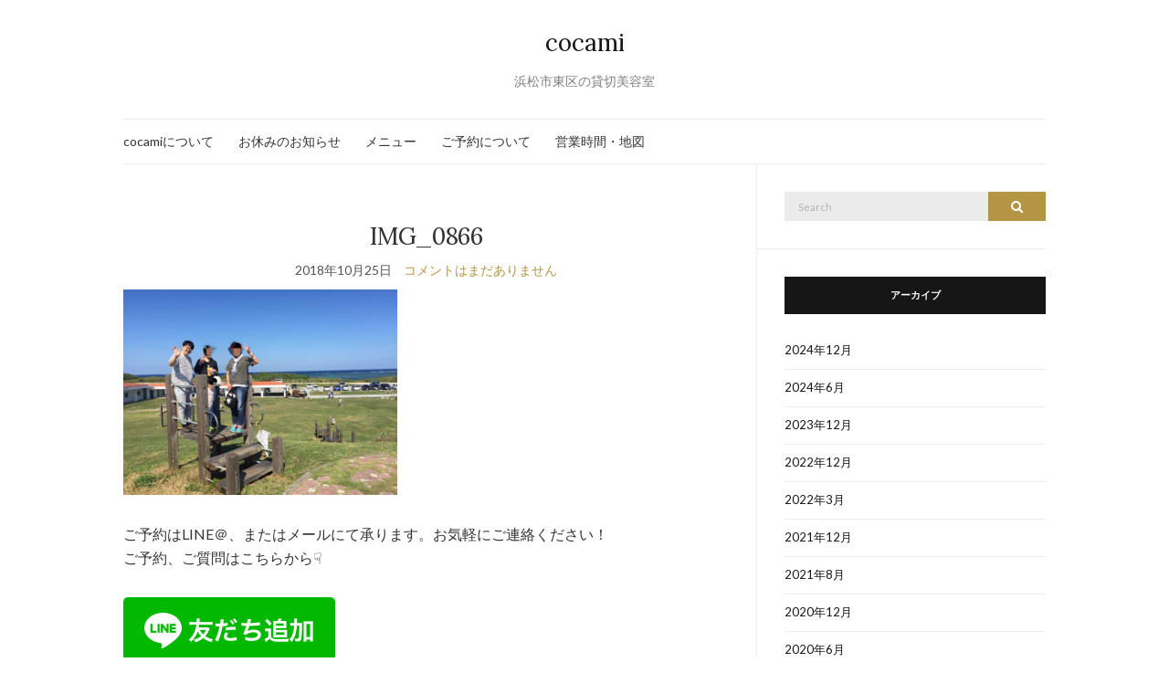

--- FILE ---
content_type: text/html; charset=UTF-8
request_url: https://cocami.me/day-to-day/go-to-miyakojima2018/attachment/img_0866/
body_size: 9108
content:
<!doctype html>
<html dir="ltr" lang="ja" prefix="og: https://ogp.me/ns#">
<head>
	<meta charset="UTF-8">
	<meta name="viewport" content="width=device-width, initial-scale=1">
	<link rel="profile" href="https://gmpg.org/xfn/11">
	<link rel="pingback" href="https://cocami.me/xmlrpc.php">

	<title>IMG_0866 | cocami</title>

		<!-- All in One SEO 4.9.3 - aioseo.com -->
	<meta name="robots" content="max-image-preview:large" />
	<meta name="author" content="cocami"/>
	<link rel="canonical" href="https://cocami.me/day-to-day/go-to-miyakojima2018/attachment/img_0866/" />
	<meta name="generator" content="All in One SEO (AIOSEO) 4.9.3" />
		<meta property="og:locale" content="ja_JP" />
		<meta property="og:site_name" content="cocami / 浜松市東区の貸切美容室" />
		<meta property="og:type" content="article" />
		<meta property="og:title" content="IMG_0866 | cocami" />
		<meta property="og:url" content="https://cocami.me/day-to-day/go-to-miyakojima2018/attachment/img_0866/" />
		<meta property="article:published_time" content="2018-10-25T07:50:35+00:00" />
		<meta property="article:modified_time" content="2018-10-25T07:50:35+00:00" />
		<meta name="twitter:card" content="summary" />
		<meta name="twitter:title" content="IMG_0866 | cocami" />
		<script type="application/ld+json" class="aioseo-schema">
			{"@context":"https:\/\/schema.org","@graph":[{"@type":"BreadcrumbList","@id":"https:\/\/cocami.me\/day-to-day\/go-to-miyakojima2018\/attachment\/img_0866\/#breadcrumblist","itemListElement":[{"@type":"ListItem","@id":"https:\/\/cocami.me#listItem","position":1,"name":"\u30db\u30fc\u30e0","item":"https:\/\/cocami.me","nextItem":{"@type":"ListItem","@id":"https:\/\/cocami.me\/day-to-day\/go-to-miyakojima2018\/attachment\/img_0866\/#listItem","name":"IMG_0866"}},{"@type":"ListItem","@id":"https:\/\/cocami.me\/day-to-day\/go-to-miyakojima2018\/attachment\/img_0866\/#listItem","position":2,"name":"IMG_0866","previousItem":{"@type":"ListItem","@id":"https:\/\/cocami.me#listItem","name":"\u30db\u30fc\u30e0"}}]},{"@type":"ItemPage","@id":"https:\/\/cocami.me\/day-to-day\/go-to-miyakojima2018\/attachment\/img_0866\/#itempage","url":"https:\/\/cocami.me\/day-to-day\/go-to-miyakojima2018\/attachment\/img_0866\/","name":"IMG_0866 | cocami","inLanguage":"ja","isPartOf":{"@id":"https:\/\/cocami.me\/#website"},"breadcrumb":{"@id":"https:\/\/cocami.me\/day-to-day\/go-to-miyakojima2018\/attachment\/img_0866\/#breadcrumblist"},"author":{"@id":"https:\/\/cocami.me\/author\/cocami\/#author"},"creator":{"@id":"https:\/\/cocami.me\/author\/cocami\/#author"},"datePublished":"2018-10-25T16:50:35+09:00","dateModified":"2018-10-25T16:50:35+09:00"},{"@type":"Person","@id":"https:\/\/cocami.me\/#person","name":"cocami"},{"@type":"Person","@id":"https:\/\/cocami.me\/author\/cocami\/#author","url":"https:\/\/cocami.me\/author\/cocami\/","name":"cocami"},{"@type":"WebSite","@id":"https:\/\/cocami.me\/#website","url":"https:\/\/cocami.me\/","name":"cocami","description":"\u6d5c\u677e\u5e02\u6771\u533a\u306e\u8cb8\u5207\u7f8e\u5bb9\u5ba4","inLanguage":"ja","publisher":{"@id":"https:\/\/cocami.me\/#person"}}]}
		</script>
		<!-- All in One SEO -->

<link rel='dns-prefetch' href='//stats.wp.com' />
<link rel='dns-prefetch' href='//v0.wordpress.com' />
<link rel="alternate" type="application/rss+xml" title="cocami &raquo; フィード" href="https://cocami.me/feed/" />
<link rel="alternate" type="application/rss+xml" title="cocami &raquo; コメントフィード" href="https://cocami.me/comments/feed/" />
<link rel="alternate" title="oEmbed (JSON)" type="application/json+oembed" href="https://cocami.me/wp-json/oembed/1.0/embed?url=https%3A%2F%2Fcocami.me%2Fday-to-day%2Fgo-to-miyakojima2018%2Fattachment%2Fimg_0866%2F" />
<link rel="alternate" title="oEmbed (XML)" type="text/xml+oembed" href="https://cocami.me/wp-json/oembed/1.0/embed?url=https%3A%2F%2Fcocami.me%2Fday-to-day%2Fgo-to-miyakojima2018%2Fattachment%2Fimg_0866%2F&#038;format=xml" />
<style id='wp-img-auto-sizes-contain-inline-css' type='text/css'>
img:is([sizes=auto i],[sizes^="auto," i]){contain-intrinsic-size:3000px 1500px}
/*# sourceURL=wp-img-auto-sizes-contain-inline-css */
</style>
<style id='wp-emoji-styles-inline-css' type='text/css'>

	img.wp-smiley, img.emoji {
		display: inline !important;
		border: none !important;
		box-shadow: none !important;
		height: 1em !important;
		width: 1em !important;
		margin: 0 0.07em !important;
		vertical-align: -0.1em !important;
		background: none !important;
		padding: 0 !important;
	}
/*# sourceURL=wp-emoji-styles-inline-css */
</style>
<style id='wp-block-library-inline-css' type='text/css'>
:root{--wp-block-synced-color:#7a00df;--wp-block-synced-color--rgb:122,0,223;--wp-bound-block-color:var(--wp-block-synced-color);--wp-editor-canvas-background:#ddd;--wp-admin-theme-color:#007cba;--wp-admin-theme-color--rgb:0,124,186;--wp-admin-theme-color-darker-10:#006ba1;--wp-admin-theme-color-darker-10--rgb:0,107,160.5;--wp-admin-theme-color-darker-20:#005a87;--wp-admin-theme-color-darker-20--rgb:0,90,135;--wp-admin-border-width-focus:2px}@media (min-resolution:192dpi){:root{--wp-admin-border-width-focus:1.5px}}.wp-element-button{cursor:pointer}:root .has-very-light-gray-background-color{background-color:#eee}:root .has-very-dark-gray-background-color{background-color:#313131}:root .has-very-light-gray-color{color:#eee}:root .has-very-dark-gray-color{color:#313131}:root .has-vivid-green-cyan-to-vivid-cyan-blue-gradient-background{background:linear-gradient(135deg,#00d084,#0693e3)}:root .has-purple-crush-gradient-background{background:linear-gradient(135deg,#34e2e4,#4721fb 50%,#ab1dfe)}:root .has-hazy-dawn-gradient-background{background:linear-gradient(135deg,#faaca8,#dad0ec)}:root .has-subdued-olive-gradient-background{background:linear-gradient(135deg,#fafae1,#67a671)}:root .has-atomic-cream-gradient-background{background:linear-gradient(135deg,#fdd79a,#004a59)}:root .has-nightshade-gradient-background{background:linear-gradient(135deg,#330968,#31cdcf)}:root .has-midnight-gradient-background{background:linear-gradient(135deg,#020381,#2874fc)}:root{--wp--preset--font-size--normal:16px;--wp--preset--font-size--huge:42px}.has-regular-font-size{font-size:1em}.has-larger-font-size{font-size:2.625em}.has-normal-font-size{font-size:var(--wp--preset--font-size--normal)}.has-huge-font-size{font-size:var(--wp--preset--font-size--huge)}.has-text-align-center{text-align:center}.has-text-align-left{text-align:left}.has-text-align-right{text-align:right}.has-fit-text{white-space:nowrap!important}#end-resizable-editor-section{display:none}.aligncenter{clear:both}.items-justified-left{justify-content:flex-start}.items-justified-center{justify-content:center}.items-justified-right{justify-content:flex-end}.items-justified-space-between{justify-content:space-between}.screen-reader-text{border:0;clip-path:inset(50%);height:1px;margin:-1px;overflow:hidden;padding:0;position:absolute;width:1px;word-wrap:normal!important}.screen-reader-text:focus{background-color:#ddd;clip-path:none;color:#444;display:block;font-size:1em;height:auto;left:5px;line-height:normal;padding:15px 23px 14px;text-decoration:none;top:5px;width:auto;z-index:100000}html :where(.has-border-color){border-style:solid}html :where([style*=border-top-color]){border-top-style:solid}html :where([style*=border-right-color]){border-right-style:solid}html :where([style*=border-bottom-color]){border-bottom-style:solid}html :where([style*=border-left-color]){border-left-style:solid}html :where([style*=border-width]){border-style:solid}html :where([style*=border-top-width]){border-top-style:solid}html :where([style*=border-right-width]){border-right-style:solid}html :where([style*=border-bottom-width]){border-bottom-style:solid}html :where([style*=border-left-width]){border-left-style:solid}html :where(img[class*=wp-image-]){height:auto;max-width:100%}:where(figure){margin:0 0 1em}html :where(.is-position-sticky){--wp-admin--admin-bar--position-offset:var(--wp-admin--admin-bar--height,0px)}@media screen and (max-width:600px){html :where(.is-position-sticky){--wp-admin--admin-bar--position-offset:0px}}

/*# sourceURL=wp-block-library-inline-css */
</style><style id='global-styles-inline-css' type='text/css'>
:root{--wp--preset--aspect-ratio--square: 1;--wp--preset--aspect-ratio--4-3: 4/3;--wp--preset--aspect-ratio--3-4: 3/4;--wp--preset--aspect-ratio--3-2: 3/2;--wp--preset--aspect-ratio--2-3: 2/3;--wp--preset--aspect-ratio--16-9: 16/9;--wp--preset--aspect-ratio--9-16: 9/16;--wp--preset--color--black: #000000;--wp--preset--color--cyan-bluish-gray: #abb8c3;--wp--preset--color--white: #ffffff;--wp--preset--color--pale-pink: #f78da7;--wp--preset--color--vivid-red: #cf2e2e;--wp--preset--color--luminous-vivid-orange: #ff6900;--wp--preset--color--luminous-vivid-amber: #fcb900;--wp--preset--color--light-green-cyan: #7bdcb5;--wp--preset--color--vivid-green-cyan: #00d084;--wp--preset--color--pale-cyan-blue: #8ed1fc;--wp--preset--color--vivid-cyan-blue: #0693e3;--wp--preset--color--vivid-purple: #9b51e0;--wp--preset--gradient--vivid-cyan-blue-to-vivid-purple: linear-gradient(135deg,rgb(6,147,227) 0%,rgb(155,81,224) 100%);--wp--preset--gradient--light-green-cyan-to-vivid-green-cyan: linear-gradient(135deg,rgb(122,220,180) 0%,rgb(0,208,130) 100%);--wp--preset--gradient--luminous-vivid-amber-to-luminous-vivid-orange: linear-gradient(135deg,rgb(252,185,0) 0%,rgb(255,105,0) 100%);--wp--preset--gradient--luminous-vivid-orange-to-vivid-red: linear-gradient(135deg,rgb(255,105,0) 0%,rgb(207,46,46) 100%);--wp--preset--gradient--very-light-gray-to-cyan-bluish-gray: linear-gradient(135deg,rgb(238,238,238) 0%,rgb(169,184,195) 100%);--wp--preset--gradient--cool-to-warm-spectrum: linear-gradient(135deg,rgb(74,234,220) 0%,rgb(151,120,209) 20%,rgb(207,42,186) 40%,rgb(238,44,130) 60%,rgb(251,105,98) 80%,rgb(254,248,76) 100%);--wp--preset--gradient--blush-light-purple: linear-gradient(135deg,rgb(255,206,236) 0%,rgb(152,150,240) 100%);--wp--preset--gradient--blush-bordeaux: linear-gradient(135deg,rgb(254,205,165) 0%,rgb(254,45,45) 50%,rgb(107,0,62) 100%);--wp--preset--gradient--luminous-dusk: linear-gradient(135deg,rgb(255,203,112) 0%,rgb(199,81,192) 50%,rgb(65,88,208) 100%);--wp--preset--gradient--pale-ocean: linear-gradient(135deg,rgb(255,245,203) 0%,rgb(182,227,212) 50%,rgb(51,167,181) 100%);--wp--preset--gradient--electric-grass: linear-gradient(135deg,rgb(202,248,128) 0%,rgb(113,206,126) 100%);--wp--preset--gradient--midnight: linear-gradient(135deg,rgb(2,3,129) 0%,rgb(40,116,252) 100%);--wp--preset--font-size--small: 13px;--wp--preset--font-size--medium: 20px;--wp--preset--font-size--large: 36px;--wp--preset--font-size--x-large: 42px;--wp--preset--spacing--20: 0.44rem;--wp--preset--spacing--30: 0.67rem;--wp--preset--spacing--40: 1rem;--wp--preset--spacing--50: 1.5rem;--wp--preset--spacing--60: 2.25rem;--wp--preset--spacing--70: 3.38rem;--wp--preset--spacing--80: 5.06rem;--wp--preset--shadow--natural: 6px 6px 9px rgba(0, 0, 0, 0.2);--wp--preset--shadow--deep: 12px 12px 50px rgba(0, 0, 0, 0.4);--wp--preset--shadow--sharp: 6px 6px 0px rgba(0, 0, 0, 0.2);--wp--preset--shadow--outlined: 6px 6px 0px -3px rgb(255, 255, 255), 6px 6px rgb(0, 0, 0);--wp--preset--shadow--crisp: 6px 6px 0px rgb(0, 0, 0);}:where(.is-layout-flex){gap: 0.5em;}:where(.is-layout-grid){gap: 0.5em;}body .is-layout-flex{display: flex;}.is-layout-flex{flex-wrap: wrap;align-items: center;}.is-layout-flex > :is(*, div){margin: 0;}body .is-layout-grid{display: grid;}.is-layout-grid > :is(*, div){margin: 0;}:where(.wp-block-columns.is-layout-flex){gap: 2em;}:where(.wp-block-columns.is-layout-grid){gap: 2em;}:where(.wp-block-post-template.is-layout-flex){gap: 1.25em;}:where(.wp-block-post-template.is-layout-grid){gap: 1.25em;}.has-black-color{color: var(--wp--preset--color--black) !important;}.has-cyan-bluish-gray-color{color: var(--wp--preset--color--cyan-bluish-gray) !important;}.has-white-color{color: var(--wp--preset--color--white) !important;}.has-pale-pink-color{color: var(--wp--preset--color--pale-pink) !important;}.has-vivid-red-color{color: var(--wp--preset--color--vivid-red) !important;}.has-luminous-vivid-orange-color{color: var(--wp--preset--color--luminous-vivid-orange) !important;}.has-luminous-vivid-amber-color{color: var(--wp--preset--color--luminous-vivid-amber) !important;}.has-light-green-cyan-color{color: var(--wp--preset--color--light-green-cyan) !important;}.has-vivid-green-cyan-color{color: var(--wp--preset--color--vivid-green-cyan) !important;}.has-pale-cyan-blue-color{color: var(--wp--preset--color--pale-cyan-blue) !important;}.has-vivid-cyan-blue-color{color: var(--wp--preset--color--vivid-cyan-blue) !important;}.has-vivid-purple-color{color: var(--wp--preset--color--vivid-purple) !important;}.has-black-background-color{background-color: var(--wp--preset--color--black) !important;}.has-cyan-bluish-gray-background-color{background-color: var(--wp--preset--color--cyan-bluish-gray) !important;}.has-white-background-color{background-color: var(--wp--preset--color--white) !important;}.has-pale-pink-background-color{background-color: var(--wp--preset--color--pale-pink) !important;}.has-vivid-red-background-color{background-color: var(--wp--preset--color--vivid-red) !important;}.has-luminous-vivid-orange-background-color{background-color: var(--wp--preset--color--luminous-vivid-orange) !important;}.has-luminous-vivid-amber-background-color{background-color: var(--wp--preset--color--luminous-vivid-amber) !important;}.has-light-green-cyan-background-color{background-color: var(--wp--preset--color--light-green-cyan) !important;}.has-vivid-green-cyan-background-color{background-color: var(--wp--preset--color--vivid-green-cyan) !important;}.has-pale-cyan-blue-background-color{background-color: var(--wp--preset--color--pale-cyan-blue) !important;}.has-vivid-cyan-blue-background-color{background-color: var(--wp--preset--color--vivid-cyan-blue) !important;}.has-vivid-purple-background-color{background-color: var(--wp--preset--color--vivid-purple) !important;}.has-black-border-color{border-color: var(--wp--preset--color--black) !important;}.has-cyan-bluish-gray-border-color{border-color: var(--wp--preset--color--cyan-bluish-gray) !important;}.has-white-border-color{border-color: var(--wp--preset--color--white) !important;}.has-pale-pink-border-color{border-color: var(--wp--preset--color--pale-pink) !important;}.has-vivid-red-border-color{border-color: var(--wp--preset--color--vivid-red) !important;}.has-luminous-vivid-orange-border-color{border-color: var(--wp--preset--color--luminous-vivid-orange) !important;}.has-luminous-vivid-amber-border-color{border-color: var(--wp--preset--color--luminous-vivid-amber) !important;}.has-light-green-cyan-border-color{border-color: var(--wp--preset--color--light-green-cyan) !important;}.has-vivid-green-cyan-border-color{border-color: var(--wp--preset--color--vivid-green-cyan) !important;}.has-pale-cyan-blue-border-color{border-color: var(--wp--preset--color--pale-cyan-blue) !important;}.has-vivid-cyan-blue-border-color{border-color: var(--wp--preset--color--vivid-cyan-blue) !important;}.has-vivid-purple-border-color{border-color: var(--wp--preset--color--vivid-purple) !important;}.has-vivid-cyan-blue-to-vivid-purple-gradient-background{background: var(--wp--preset--gradient--vivid-cyan-blue-to-vivid-purple) !important;}.has-light-green-cyan-to-vivid-green-cyan-gradient-background{background: var(--wp--preset--gradient--light-green-cyan-to-vivid-green-cyan) !important;}.has-luminous-vivid-amber-to-luminous-vivid-orange-gradient-background{background: var(--wp--preset--gradient--luminous-vivid-amber-to-luminous-vivid-orange) !important;}.has-luminous-vivid-orange-to-vivid-red-gradient-background{background: var(--wp--preset--gradient--luminous-vivid-orange-to-vivid-red) !important;}.has-very-light-gray-to-cyan-bluish-gray-gradient-background{background: var(--wp--preset--gradient--very-light-gray-to-cyan-bluish-gray) !important;}.has-cool-to-warm-spectrum-gradient-background{background: var(--wp--preset--gradient--cool-to-warm-spectrum) !important;}.has-blush-light-purple-gradient-background{background: var(--wp--preset--gradient--blush-light-purple) !important;}.has-blush-bordeaux-gradient-background{background: var(--wp--preset--gradient--blush-bordeaux) !important;}.has-luminous-dusk-gradient-background{background: var(--wp--preset--gradient--luminous-dusk) !important;}.has-pale-ocean-gradient-background{background: var(--wp--preset--gradient--pale-ocean) !important;}.has-electric-grass-gradient-background{background: var(--wp--preset--gradient--electric-grass) !important;}.has-midnight-gradient-background{background: var(--wp--preset--gradient--midnight) !important;}.has-small-font-size{font-size: var(--wp--preset--font-size--small) !important;}.has-medium-font-size{font-size: var(--wp--preset--font-size--medium) !important;}.has-large-font-size{font-size: var(--wp--preset--font-size--large) !important;}.has-x-large-font-size{font-size: var(--wp--preset--font-size--x-large) !important;}
/*# sourceURL=global-styles-inline-css */
</style>

<style id='classic-theme-styles-inline-css' type='text/css'>
/*! This file is auto-generated */
.wp-block-button__link{color:#fff;background-color:#32373c;border-radius:9999px;box-shadow:none;text-decoration:none;padding:calc(.667em + 2px) calc(1.333em + 2px);font-size:1.125em}.wp-block-file__button{background:#32373c;color:#fff;text-decoration:none}
/*# sourceURL=/wp-includes/css/classic-themes.min.css */
</style>
<link rel='preload' as='style' onload="this.rel='stylesheet'" id='olsen-light-google-font-css' href='https://fonts.googleapis.com/css?family=Lora%3A400%2C700%2C400italic%2C700italic%7CLato%3A400%2C400italic%2C700%2C700italic&#038;display=swap&#038;ver=6.9' type='text/css' media='all' />
<link rel='stylesheet' id='olsen-icons-css' href='https://cocami.me/wp-content/themes/olsen-light/vendor/olsen-icons/css/olsen-icons.min.css?ver=1.7.1' type='text/css' media='all' />
<link rel='stylesheet' id='simple-lightbox-css' href='https://cocami.me/wp-content/themes/olsen-light/vendor/simple-lightbox/simple-lightbox.min.css?ver=2.7.0' type='text/css' media='all' />
<link rel='stylesheet' id='olsen-light-style-css' href='https://cocami.me/wp-content/themes/olsen-light/style.min.css?ver=1.7.1' type='text/css' media='all' />
<link rel="https://api.w.org/" href="https://cocami.me/wp-json/" /><link rel="alternate" title="JSON" type="application/json" href="https://cocami.me/wp-json/wp/v2/media/609" /><link rel="EditURI" type="application/rsd+xml" title="RSD" href="https://cocami.me/xmlrpc.php?rsd" />
<meta name="generator" content="WordPress 6.9" />
<link rel='shortlink' href='https://wp.me/a8Tkxv-9P' />
	<style>img#wpstats{display:none}</style>
		<style type="text/css"></style><style id="sccss">h2#danraku2{
padding: 0.25em 0.5em;
color: #000000;
background: transparent;
border-left: solid 5px #A1C08D;
}
}
 
h3#danraku3{
border-bottom: solid 3px black;
}

h4#danraku4:after {
position: relative;
padding-left: 35px;
}
h4#danraku4:before{
position: absolute;
font-family: FontAwesome;
content: "\f0eb";
background: #ffca2c;
color: white;
font-weight: normal;
font-size: 15px;
border-radius: 50%;
left: 0;
width: 25px;
height: 25px;
line-height: 25px;
text-align: center;
top: 50%;
-moz-transform: translateY(-50%);
-webkit-transform: translateY(-50%);
-ms-transform: translateY(-50%);
transform: translateY(-50%);
}
h4#danraku4:after {
content: '';
display: block;
position: absolute;
left: 20px;
height: 0;
width: 0;
border-top: 7px solid transparent;
border-bottom: 7px solid transparent;
border-left: 12px solid #ffca2c;
top: 50%;
-moz-transform: translateY(-50%);
-webkit-transform: translateY(-50%);
-ms-transform: translateY(-50%);
transform: translateY(-50%);
}</style></head>
<body data-rsssl=1 class="attachment wp-singular attachment-template-default single single-attachment postid-609 attachmentid-609 attachment-png wp-theme-olsen-light" itemscope="itemscope" itemtype="http://schema.org/WebPage">
<div><a class="skip-link sr-only sr-only-focusable" href="#site-content">Skip to the content</a></div>

<div id="page">

	
	<div class="container">
		<div class="row">
			<div class="col-12">

				<header id="masthead" class="site-header group" role="banner" itemscope="itemscope" itemtype="http://schema.org/Organization">

					<div class="site-logo">
						<div itemprop="name">
							<a itemprop="url" href="https://cocami.me">
																	cocami															</a>
						</div>

													<p class="tagline">浜松市東区の貸切美容室</p>
											</div><!-- /site-logo -->

					<div class="site-bar">
						<nav class="nav" role="navigation" itemscope="itemscope" itemtype="http://schema.org/SiteNavigationElement">
							<ul class="navigation">
<li class="page_item page-item-91"><a href="https://cocami.me/asfor-cocami/">cocamiについて</a></li>
<li class="page_item page-item-546"><a href="https://cocami.me/closed-business-days/">お休みのお知らせ</a></li>
<li class="page_item page-item-34"><a href="https://cocami.me/menu/">メニュー</a></li>
<li class="page_item page-item-87"><a href="https://cocami.me/reservation/">ご予約について</a></li>
<li class="page_item page-item-89"><a href="https://cocami.me/sales-map/">営業時間・地図</a></li>
</ul>

							<a class="mobile-nav-trigger" href="#mobilemenu"><i class="olsen-icons olsen-icons-bars"></i> Menu</a>
						</nav>
												<div id="mobilemenu"></div>

						
							<div class="site-tools ">

								
								
							</div><!-- /site-tools -->
					</div><!-- /site-bar -->

				</header>

				
				<div id="site-content">

<div class="row">

	<div class="col-lg-8 col-12">
		<main id="content" role="main" itemprop="mainContentOfPage" itemscope="itemscope" itemtype="http://schema.org/Blog">
			<div class="row">
				<div class="col-12">

											<article id="entry-609" class="entry post-609 attachment type-attachment status-inherit hentry" itemscope="itemscope" itemtype="http://schema.org/BlogPosting" itemprop="blogPost">

							<div class="entry-meta entry-meta-top">
								<p class="entry-categories">
																	</p>
							</div>

							<h1 class="entry-title" itemprop="headline">
								IMG_0866							</h1>

							<div class="entry-meta entry-meta-bottom">
								<time class="entry-date" itemprop="datePublished" datetime="2018-10-25T16:50:35+09:00">2018年10月25日</time>

								<a href="https://cocami.me/day-to-day/go-to-miyakojima2018/attachment/img_0866/#respond" class="entry-comments-no ">コメントはまだありません</a>
							</div>

							

							<div class="entry-content" itemprop="text">
								<p class="attachment"><a href='https://cocami.me/wp-content/uploads/2018/10/IMG_0866.png' data-lightbox="gal[609]" data-lightbox="gal[609]"><img fetchpriority="high" decoding="async" width="300" height="225" src="https://cocami.me/wp-content/uploads/2018/10/IMG_0866-300x225.png" class="attachment-medium size-medium" alt="" srcset="https://cocami.me/wp-content/uploads/2018/10/IMG_0866-300x225.png 300w, https://cocami.me/wp-content/uploads/2018/10/IMG_0866-768x577.png 768w, https://cocami.me/wp-content/uploads/2018/10/IMG_0866-1024x769.png 1024w, https://cocami.me/wp-content/uploads/2018/10/IMG_0866.png 1108w" sizes="(max-width: 300px) 100vw, 300px" /></a></p>
ご予約はLINE＠、またはメールにて承ります。お気軽にご連絡ください！
<p>
ご予約、ご質問はこちらから☟
<p>
<a href="https://line.me/R/ti/p/%40ryq7829v"><img decoding="async" src="https://scdn.line-apps.com/n/line_add_friends/btn/ja.png" alt="友だち追加" height="36" border="0" /></a>
<h1></h1>
<h1><strong>cocami</strong></h1>
<p>
完全予約制
<p>
定休日　　火曜・第3日曜　

<p>
受付時間　9:30〜18:00
<p>
MAIL   cocami.hair@gmail.com
<p>
															</div>

							<div class="entry-tags">
															</div>

							<div class="entry-utils group">
									<ul class="socials">
				<li><a href="https://www.facebook.com/sharer.php?u=https://cocami.me/day-to-day/go-to-miyakojima2018/attachment/img_0866/" target="_blank" rel="noopener" class="social-icon"><i class="olsen-icons olsen-icons-facebook"></i></a></li>
		<li><a href="https://twitter.com/share?url=https://cocami.me/day-to-day/go-to-miyakojima2018/attachment/img_0866/" target="_blank" rel="noopener" class="social-icon"><i class="olsen-icons olsen-icons-twitter"></i></a></li>
		<li><a href="https://www.linkedin.com/shareArticle?mini=true&#038;url=https%3A%2F%2Fcocami.me%2Fday-to-day%2Fgo-to-miyakojima2018%2Fattachment%2Fimg_0866%2F" target="_blank" rel="noopener" class="social-icon"><i class="olsen-icons olsen-icons-linkedin"></i></a></li>
			</ul>
							</div>

														
							
							




						</article>
									</div>
			</div>
		</main>
	</div>

	<div class="col-lg-4 col-12">
		<div class="sidebar sidebar-right" role="complementary" itemtype="http://schema.org/WPSideBar" itemscope="itemscope">
	<aside id="search-2" class="widget group widget_search"><form action="https://cocami.me/" class="searchform" method="get" role="search">
	<div>
		<label class="screen-reader-text">Search for:</label>
		<input type="text" placeholder="Search" name="s" value="">
		<button class="searchsubmit" type="submit"><i class="olsen-icons olsen-icons-search"></i><span class="screen-reader-text">Search</span></button>
	</div>
</form>
</aside><aside id="archives-2" class="widget group widget_archive"><h3 class="widget-title">アーカイブ</h3>
			<ul>
					<li><a href='https://cocami.me/2024/12/'>2024年12月</a></li>
	<li><a href='https://cocami.me/2024/06/'>2024年6月</a></li>
	<li><a href='https://cocami.me/2023/12/'>2023年12月</a></li>
	<li><a href='https://cocami.me/2022/12/'>2022年12月</a></li>
	<li><a href='https://cocami.me/2022/03/'>2022年3月</a></li>
	<li><a href='https://cocami.me/2021/12/'>2021年12月</a></li>
	<li><a href='https://cocami.me/2021/08/'>2021年8月</a></li>
	<li><a href='https://cocami.me/2020/12/'>2020年12月</a></li>
	<li><a href='https://cocami.me/2020/06/'>2020年6月</a></li>
	<li><a href='https://cocami.me/2020/03/'>2020年3月</a></li>
	<li><a href='https://cocami.me/2019/11/'>2019年11月</a></li>
	<li><a href='https://cocami.me/2019/09/'>2019年9月</a></li>
	<li><a href='https://cocami.me/2019/06/'>2019年6月</a></li>
	<li><a href='https://cocami.me/2019/04/'>2019年4月</a></li>
	<li><a href='https://cocami.me/2019/02/'>2019年2月</a></li>
	<li><a href='https://cocami.me/2018/12/'>2018年12月</a></li>
	<li><a href='https://cocami.me/2018/10/'>2018年10月</a></li>
	<li><a href='https://cocami.me/2018/09/'>2018年9月</a></li>
	<li><a href='https://cocami.me/2018/08/'>2018年8月</a></li>
	<li><a href='https://cocami.me/2018/06/'>2018年6月</a></li>
	<li><a href='https://cocami.me/2018/05/'>2018年5月</a></li>
	<li><a href='https://cocami.me/2018/04/'>2018年4月</a></li>
	<li><a href='https://cocami.me/2018/03/'>2018年3月</a></li>
	<li><a href='https://cocami.me/2018/02/'>2018年2月</a></li>
	<li><a href='https://cocami.me/2018/01/'>2018年1月</a></li>
	<li><a href='https://cocami.me/2017/12/'>2017年12月</a></li>
	<li><a href='https://cocami.me/2017/11/'>2017年11月</a></li>
	<li><a href='https://cocami.me/2017/10/'>2017年10月</a></li>
	<li><a href='https://cocami.me/2017/09/'>2017年9月</a></li>
	<li><a href='https://cocami.me/2017/06/'>2017年6月</a></li>
			</ul>

			</aside>
		<aside id="recent-posts-2" class="widget group widget_recent_entries">
		<h3 class="widget-title">最近の投稿</h3>
		<ul>
											<li>
					<a href="https://cocami.me/salonguide/years-end-2024/">2024.12月の予約状況について</a>
									</li>
											<li>
					<a href="https://cocami.me/salonguide/price-revision2024/">2024.9月より一部料金改定について</a>
									</li>
											<li>
					<a href="https://cocami.me/salonguide/years-end-2023/">2023.12月予約状況のお知らせ</a>
									</li>
											<li>
					<a href="https://cocami.me/salonguide/years-end-2022/">2022.12月予約状況のお知らせ</a>
									</li>
											<li>
					<a href="https://cocami.me/salonguide/infomation-on-holidays2022/">定休日、ご新規様のご案内が変わります！</a>
									</li>
					</ul>

		</aside><aside id="categories-2" class="widget group widget_categories"><h3 class="widget-title">カテゴリー</h3>
			<ul>
					<li class="cat-item cat-item-2"><a href="https://cocami.me/category/salonguide/">サロン案内</a>
</li>
	<li class="cat-item cat-item-5"><a href="https://cocami.me/category/haircare/">ヘアケア</a>
</li>
	<li class="cat-item cat-item-3"><a href="https://cocami.me/category/hairstyle/">ヘアスタイル</a>
</li>
	<li class="cat-item cat-item-4"><a href="https://cocami.me/category/day-to-day/">日々のこと</a>
</li>
			</ul>

			</aside><aside id="custom_html-2" class="widget_text widget group widget_custom_html"><div class="textwidget custom-html-widget"></div></aside></div><!-- /sidebar -->
	</div>

</div><!-- /row -->

				</div><!-- /site-content -->

				<footer id="footer">

																	<div class="row">
							<div class="col-12">
								<div class="footer-widget-area" data-auto="1" data-speed="300">
																	</div>
							</div>
						</div>
					
					<div class="site-bar">
						<nav class="nav">
							<ul class="navigation">
<li class="page_item page-item-91"><a href="https://cocami.me/asfor-cocami/">cocamiについて</a></li>
<li class="page_item page-item-546"><a href="https://cocami.me/closed-business-days/">お休みのお知らせ</a></li>
<li class="page_item page-item-34"><a href="https://cocami.me/menu/">メニュー</a></li>
<li class="page_item page-item-87"><a href="https://cocami.me/reservation/">ご予約について</a></li>
<li class="page_item page-item-89"><a href="https://cocami.me/sales-map/">営業時間・地図</a></li>
</ul>
						</nav>

											</div><!-- /site-bar -->
					<div class="site-logo">
						<h3>
							<a href="https://cocami.me">
																	<img src="https://cocami.me/wp-content/uploads/2017/10/fullsizeoutput_9b9.jpeg" alt="cocami" />
															</a>
						</h3>

											</div><!-- /site-logo -->
				</footer><!-- /footer -->
			</div><!-- /col-md-12 -->
		</div><!-- /row -->
	</div><!-- /container -->
</div><!-- #page -->

<div class="navigation-mobile-wrap">
	<a href="#nav-dismiss" class="navigation-mobile-dismiss">
		Close Menu	</a>
	<ul class="navigation-mobile"></ul>
</div>

<script type="speculationrules">
{"prefetch":[{"source":"document","where":{"and":[{"href_matches":"/*"},{"not":{"href_matches":["/wp-*.php","/wp-admin/*","/wp-content/uploads/*","/wp-content/*","/wp-content/plugins/*","/wp-content/themes/olsen-light/*","/*\\?(.+)"]}},{"not":{"selector_matches":"a[rel~=\"nofollow\"]"}},{"not":{"selector_matches":".no-prefetch, .no-prefetch a"}}]},"eagerness":"conservative"}]}
</script>
<script type="text/javascript" src="https://cocami.me/wp-content/themes/olsen-light/js/scripts.min.js?ver=1.7.1" id="olsen-light-front-scripts-js"></script>
<script type="text/javascript" src="https://cocami.me/wp-content/themes/olsen-light/vendor/simple-lightbox/simple-lightbox.min.js?ver=2.7.0" id="simple-lightbox-js"></script>
<script type="text/javascript" src="https://cocami.me/wp-content/themes/olsen-light/js/simple-lightbox-init.min.js?ver=1.7.1" id="simple-lightbox-init-js"></script>
<script type="text/javascript" id="jetpack-stats-js-before">
/* <![CDATA[ */
_stq = window._stq || [];
_stq.push([ "view", {"v":"ext","blog":"131397685","post":"609","tz":"9","srv":"cocami.me","j":"1:15.4"} ]);
_stq.push([ "clickTrackerInit", "131397685", "609" ]);
//# sourceURL=jetpack-stats-js-before
/* ]]> */
</script>
<script type="text/javascript" src="https://stats.wp.com/e-202604.js" id="jetpack-stats-js" defer="defer" data-wp-strategy="defer"></script>
<script id="wp-emoji-settings" type="application/json">
{"baseUrl":"https://s.w.org/images/core/emoji/17.0.2/72x72/","ext":".png","svgUrl":"https://s.w.org/images/core/emoji/17.0.2/svg/","svgExt":".svg","source":{"concatemoji":"https://cocami.me/wp-includes/js/wp-emoji-release.min.js?ver=6.9"}}
</script>
<script type="module">
/* <![CDATA[ */
/*! This file is auto-generated */
const a=JSON.parse(document.getElementById("wp-emoji-settings").textContent),o=(window._wpemojiSettings=a,"wpEmojiSettingsSupports"),s=["flag","emoji"];function i(e){try{var t={supportTests:e,timestamp:(new Date).valueOf()};sessionStorage.setItem(o,JSON.stringify(t))}catch(e){}}function c(e,t,n){e.clearRect(0,0,e.canvas.width,e.canvas.height),e.fillText(t,0,0);t=new Uint32Array(e.getImageData(0,0,e.canvas.width,e.canvas.height).data);e.clearRect(0,0,e.canvas.width,e.canvas.height),e.fillText(n,0,0);const a=new Uint32Array(e.getImageData(0,0,e.canvas.width,e.canvas.height).data);return t.every((e,t)=>e===a[t])}function p(e,t){e.clearRect(0,0,e.canvas.width,e.canvas.height),e.fillText(t,0,0);var n=e.getImageData(16,16,1,1);for(let e=0;e<n.data.length;e++)if(0!==n.data[e])return!1;return!0}function u(e,t,n,a){switch(t){case"flag":return n(e,"\ud83c\udff3\ufe0f\u200d\u26a7\ufe0f","\ud83c\udff3\ufe0f\u200b\u26a7\ufe0f")?!1:!n(e,"\ud83c\udde8\ud83c\uddf6","\ud83c\udde8\u200b\ud83c\uddf6")&&!n(e,"\ud83c\udff4\udb40\udc67\udb40\udc62\udb40\udc65\udb40\udc6e\udb40\udc67\udb40\udc7f","\ud83c\udff4\u200b\udb40\udc67\u200b\udb40\udc62\u200b\udb40\udc65\u200b\udb40\udc6e\u200b\udb40\udc67\u200b\udb40\udc7f");case"emoji":return!a(e,"\ud83e\u1fac8")}return!1}function f(e,t,n,a){let r;const o=(r="undefined"!=typeof WorkerGlobalScope&&self instanceof WorkerGlobalScope?new OffscreenCanvas(300,150):document.createElement("canvas")).getContext("2d",{willReadFrequently:!0}),s=(o.textBaseline="top",o.font="600 32px Arial",{});return e.forEach(e=>{s[e]=t(o,e,n,a)}),s}function r(e){var t=document.createElement("script");t.src=e,t.defer=!0,document.head.appendChild(t)}a.supports={everything:!0,everythingExceptFlag:!0},new Promise(t=>{let n=function(){try{var e=JSON.parse(sessionStorage.getItem(o));if("object"==typeof e&&"number"==typeof e.timestamp&&(new Date).valueOf()<e.timestamp+604800&&"object"==typeof e.supportTests)return e.supportTests}catch(e){}return null}();if(!n){if("undefined"!=typeof Worker&&"undefined"!=typeof OffscreenCanvas&&"undefined"!=typeof URL&&URL.createObjectURL&&"undefined"!=typeof Blob)try{var e="postMessage("+f.toString()+"("+[JSON.stringify(s),u.toString(),c.toString(),p.toString()].join(",")+"));",a=new Blob([e],{type:"text/javascript"});const r=new Worker(URL.createObjectURL(a),{name:"wpTestEmojiSupports"});return void(r.onmessage=e=>{i(n=e.data),r.terminate(),t(n)})}catch(e){}i(n=f(s,u,c,p))}t(n)}).then(e=>{for(const n in e)a.supports[n]=e[n],a.supports.everything=a.supports.everything&&a.supports[n],"flag"!==n&&(a.supports.everythingExceptFlag=a.supports.everythingExceptFlag&&a.supports[n]);var t;a.supports.everythingExceptFlag=a.supports.everythingExceptFlag&&!a.supports.flag,a.supports.everything||((t=a.source||{}).concatemoji?r(t.concatemoji):t.wpemoji&&t.twemoji&&(r(t.twemoji),r(t.wpemoji)))});
//# sourceURL=https://cocami.me/wp-includes/js/wp-emoji-loader.min.js
/* ]]> */
</script>

</body>
</html>
